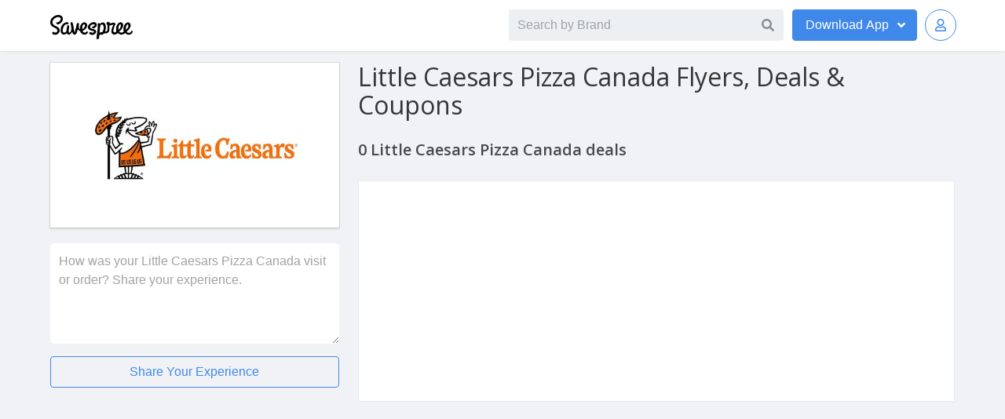

--- FILE ---
content_type: text/html; charset=utf-8
request_url: https://www.savespree.ca/little-caesars-pizza-canada
body_size: 7985
content:
<!DOCTYPE html>
<html  lang="en">
<head>

		<!-- Global site tag (gtag.js) - Google Analytics -->
		<script async src="https://www.googletagmanager.com/gtag/js?id=UA-124296600-2"></script>
		<script>
		  window.dataLayer = window.dataLayer || [];
		  function gtag(){dataLayer.push(arguments);}
		  gtag('js', new Date());

		  gtag('config', 'UA-124296600-2');
		</script>

  <meta charset="utf-8">
  
  <link rel="stylesheet" href="/css/mystyles.css">
	<link rel="stylesheet" href="/css/styles.css">

  <meta name="theme-color" content="#FFF"/>
	<meta http-equiv="x-ua-compatible" content="ie=edge">
  <meta name="viewport" content="width=device-width, initial-scale=1">
  <meta name="author" content="Savespree">
  <meta name="robots" content="index, follow">
	<meta name="description" content="Today&#x27;s top Little Caesars Pizza Canada coupons, promo codes and flyers. Latest Little Caesars Pizza Canada promotions, offers &amp; deals December 2025">
  <meta name="keywords" content="Little Caesars Pizza Canada, Little Caesars Pizza Canada, flyers, coupons, deals, circulaires, promo codes, grocery, offers, weekly ads, Canada, Canadian">
  <link rel="canonical" href="https://www.savespree.ca/little-caesars-pizza-canada" />

  <title>Little Caesars Pizza Canada Flyers, Coupons &amp; Deals December 2025</title>

  <meta property="og:url"                 content="https://www.savespree.ca/little-caesars-pizza-canada" />
	<meta property="og:title"               content="Little Caesars Pizza Canada Flyers, Coupons &amp; Deals December 2025" />
	<meta property="og:description"         content="Today&#x27;s top Little Caesars Pizza Canada coupons, promo codes and flyers. Latest Little Caesars Pizza Canada promotions, offers &amp; deals December 2025" />
	<meta property="og:site_name"           content="Savespree" />
	<meta property="og:image"               content="https://www.savespree.ca/images/brands/1330/little-caesars-pizza-canada-1-400.jpg" />
	<meta property="og:type"                content="website" /> <!-- website is deafult -->
	<meta property="og:locale"              content="en_US" />   <!-- en_US is deafult -->

	<link rel="manifest" href="/manifest.webmanifest" />
	<link rel="image_src" href="https://www.savespree.ca/images/brands/1330/little-caesars-pizza-canada-1-400.jpg"/>
  <link rel="profile" href="https://gmpg.org/xfn/11">
  <link href="https://fonts.googleapis.com/css?family=Open+Sans:300,400,600,700&display=swap" rel="stylesheet">
  <link rel="shortcut icon" type="image/x-icon" href="/favicon.ico"/>
  <link href="https://cdnjs.cloudflare.com/ajax/libs/font-awesome/5.12.0/css/all.min.css" rel="stylesheet" crossorigin="anonymous">

<script>
var websiteLang = "CA";
var websiteHost = "https://theshoppingapi.com/api/v1";
</script>

<script data-ad-client="ca-pub-3346748845034821" async src="https://pagead2.googlesyndication.com/pagead/js/adsbygoogle.js"></script>


	<script type="application/ld+json">
		// {"@context":"http://schema.org","@type":"Store","@id":"https://www.savespree.ca/little-caesars-pizza-canada","name":"Little Caesars Pizza Canada Flyers, Coupons & Deals December 2025","author":"Savespree","url":"https://www.savespree.ca/little-caesars-pizza-canada","image":"https://www.savespree.ca/images/brands/1330/little-caesars-pizza-canada-1-max.jpg","sameAs":"https://littlecaesars.ca/en-ca/","logo":{"@type":"ImageObject","url":"hhttps://www.savespree.ca/images/brands/1330/little-caesars-pizza-canada-1-max.jpg","height":414,"width":1200,"name":"Little Caesars Pizza Canada Logo","@id":"https://www.savespree.ca/images/brands/1330/little-caesars-pizza-canada-1-max.jpg"}}
	</script>

</head>

<body>
	<div id="page" class="site">
		<header class="header">
				<nav class="bd-navbar navbar has-shadow is-spaced is-fixed-top nav-styling" role="navigation" aria-label="main navigation">

				<div class="container navbar-container">

				  <div class="navbar-brand">
				    <a class="navbar-item" href="/" title="Savespree">
				      <img src="/img/savespree-logo.png" class="savespree-logo" alt="Savespree" title="Savespree">
				    </a>

				  </div>

				  <div id="navbarBasicExample" class="navbar-menu-search">


							<div class="control has-icons-right" id="expand-search-button">
								<label for="top-autocomplete-input">Search by Brand</label>
		            <input class="input is-focussed"
		            	id="top-autocomplete-input"
		            	type="text"
		              placeholder="Search by Brand"/>
		            <span class="icon is-small is-right">
							    <i class="fas fa-search"></i>
							  </span>
							  <div id="top-autocomplete-results" class="top-autocomplete-results"></div>
			        </div>

				    </div>

				    <div class="navbar-end">



						<div class="dropdown is-hoverable">
						  <div class="dropdown-trigger">
						    <button class="button  download-button-style" aria-haspopup="true" aria-controls="dropdown-menu">
						      <span class="download-button-span"><span class="download-button-span-download">Download</span> App</span>
						      <span class="icon is-small">
						        <i class="fas fa-angle-down" aria-hidden="true"></i>
						      </span>
						    </button>
						  </div>
						  <div class="dropdown-menu" id="dropdown-menu" role="menu">
						    <div class="dropdown-content">
						    		<a href="https://apps.apple.com/ca/app/savespree-deals-flyers/id1413579863" title="Savespree iOS App" target="_blank" class="dropdown-item">
							        	<span class="icon">
	  										<i class="fab fa-apple"></i>
										</span>
										Apple App Store
						      		</a>
						      		<a href="https://play.google.com/store/apps/details?id=com.savespree&hl=en_ca" title="Savespree Android App" target="_blank" class="dropdown-item">
						      			<span class="icon">
  											<i class="fab fa-google-play"></i>
										</span>
						        		Google Play
						      		</a>									
						    </div>
						  </div>
						</div>



						<!-- Authenticated -->
						<div class="dropdown is-hoverable avatar-login-container is-hidden" id="topNavbarAuthenticated">
						  <div class="dropdown-trigger">
						    <button class="button  download-button-style" aria-haspopup="true" aria-controls="dropdown-menu">
							  <span class="value-initials"></span>
						    </button>
						  </div>
						  <div class="dropdown-menu" id="dropdown-menu-avatar" role="menu">
						    <div class="dropdown-content">
						      <a href="/editprofile" title="Edit Profile" class="dropdown-item">
										Edit Profile
						      </a>
						       <a title="Change Password" class="dropdown-item open-forgotpassword-modal">
										Change Password
						      </a>
						      <a title="Log out" class="dropdown-item handle-logout">
										Log out
						      </a>
						    </div>
						  </div>
						</div>


						<!-- Guest -->
						<div class="dropdown is-hoverable avatar-login-container" id="topNavbarAuthButtons">
						  <div class="dropdown-trigger">
						    <button class="button  download-button-style" aria-haspopup="true" aria-controls="dropdown-menu">
						  <span class="icon is-small">
					      <i class="far fa-user"></i>
					    </span>
						    </button>
						  </div>
						  <div class="dropdown-menu" id="dropdown-menu-avatar" role="menu">
						    <div class="dropdown-content">
						      <a title="Savespree iOS App" class="dropdown-item open-signin-modal">
										Log in
						      </a>
						      <a title="Sign up" class="dropdown-item open-signup-modal">
						        Sign up
						      </a>
						    </div>
						  </div>
						</div>
						<div class="modal" id="confirmCountryModal">
						  <div class="modal-background model-style"></div>
						  <div class="modal-card">
						    <header class="modal-card-head">
						      <p class="modal-card-title">Looking for Deals in USA?</p>
						      <button class="delete closeCountryModal" aria-label="close"></button>
						    </header>
						    <section class="modal-card-body">
									
										<p>Welcome! We noticed you are visiting from the US</p>
						
										<p>To shop US deals, please visit</p>
						
										<p class="modal-content-logo-p">
											<img src="/img/savespree-logo.png" class="modal-content-logo" alt="US Deals" title="US Deals"><span>.com</span>
										</p>
						
						
						    </section>
						    <footer class="modal-card-foot">
						      <a href="http://savespree.com" class="button is-success download-button-style" to="http://savespree.com" title="Take me to Savespree.com">Take me to Savespree.com</a>
						    </footer>
						  </div>
						</div>
						
						<script>
						(function(){
							const countryModalEl = document.getElementById('confirmCountryModal');
							const userCountry = document.cookie.split('; ').find(r => r.startsWith('country')).split('=')[1];
							// console.log('userCountry:',userCountry);
						
							if(userCountry !== 'CA' && !document.cookie.split('; ').find(row => row.startsWith('confirmedCountry'))){
								// console.log('opening modal country');
								countryModalEl.classList.add('is-active');
								// Disable subsequent modal opens:
								document.cookie = 'confirmedCountry=true; expires=Fri, 31 Dec 9999 23:59:59 GMT';
							}
							document.querySelectorAll('.closeCountryModal').forEach(el => {
								el.addEventListener('click',()=>{
									countryModalEl.classList.remove('is-active');
								},false)
							})
						})();
						</script>				    </div>
				  </div>
				</nav>
			</div>
		</header>




<script>
(function(){

    document.querySelectorAll('.handle-logout').forEach(logoutButtonEl => {
      logoutButtonEl.addEventListener('click', e => {
        e.preventDefault();

        const token = window.localStorage.getItem('token');

        window.localStorage.setItem('token', '');
        setCookie('token','');


        let responseStatus;
        fetch(`https://theshoppingapi.com/api/v1/users/signout`, {
            method: 'POST',
            headers: {
                'Accept': 'application/json',
                'Content-Type': 'application/json',
                'Authorization': 'Bearer ' + token
            },
            body: JSON.stringify({
                // email,
                // first_name,
                // last_name,
                // username,
                // subscribed,
                appId: 3,
                // passwordConfirmation: password,
            })
        })
        .then((res)=> {
          responseStatus = res.status;
          return res.json()
        })
        .then((data)=> {
          console.log('responseStatus:', responseStatus);

          // let message = data && data.message;

          // let success = false;

          // if(responseStatus===200){
          //   success = true;
          //   errorMessageEl.classList.remove('is-danger');
          //   errorMessageEl.classList.add('is-success');
          //   if(!message) message = "Success!"
          // } else {
          //   errorMessageEl.classList.remove('is-success');
          //   errorMessageEl.classList.add('is-danger');          
          // }


          // // if(!data || !data.data) {
          // console.log('failed', data);
          // if(message) {
          //   errorMessageEl.innerText = message;
          // }
          //   // return
          // // }
          // // errorMessageEl.innerText = '';

          // if(success) {         
            // const { token, first_name , last_name, id } = data.data;
            // window.localStorage.setItem('token', token);
            window.localStorage.setItem('first_name', '');
            window.localStorage.setItem('last_name', '');
            window.localStorage.setItem('user_id', '');

            window.renderAuthUI();

            window.location.href = "/";
          // }
        })
        .catch((error)=> {
            console.log("===>", error.message)

        })
      // });



      })
    })

  function setCookie(name,value,days) {
      var expires = "";
      if (days) {
          var date = new Date();
          date.setTime(date.getTime() + (days*24*60*60*1000));
          expires = "; expires=" + date.toUTCString();
      }
      document.cookie = name + "=" + (value || "")  + expires + "; path=/";
  }
})();
</script>	<section class="section card-section is-desktop">
		<div class="container is-desktop">
			<div class="columns is-2">
				<div class="column is-4">
					<div class="profile-column">
						<input type="hidden" value="https://theshoppingapi.com/api/v1" id="host"/>
					
							<div class="squaretag is-hidden-mobile">
								<span class="helper"></span>
								<img src="https://www.savespree.ca/images/brands/1330/little-caesars-pizza-canada-1-400.jpg"  alt="Little Caesars Pizza Canada Flyers, Deals &amp; Coupons" title="Little Caesars Pizza Canada Flyers, Deals &amp; Coupons">
							</div>
					
							<input type = "hidden" id="brandId" value = 1330 />
					
					
					
					
					 		<div class="field form-styling">
					
					 			<div class="notification is-success is-light" id="reviewFormSuccessNotification">
					 				<button class="delete delete-notification"></button>
								  Your review has been published! Thank you for taking the time to share your experience.
								</div>
					
					 			 <form method="GET" action="/submitreview" id="reviewform">
									
									<textarea name="description" id="reviewText" class="textarea" placeholder="How was your Little Caesars Pizza Canada visit or order? Share your experience." required></textarea>
					
					
									<div id="reviewExtendedForm" class="">
									    <input class="input" id="usernameText" name="user_name" type="text" placeholder="Your name">
											<input type="hidden" id="brand_id" name="brand_id" value="1330">
					
											<input type="hidden" id="ratingValue" name="rating" value="0">
											<div class="rating rating2"><!--
												--><a href="#5" class="rating-star-input" data-value="5" title="Give 5 stars">★</a><!--
												--><a href="#4" class="rating-star-input" data-value="4" title="Give 4 stars">★</a><!--
												--><a href="#3" class="rating-star-input" data-value="3" title="Give 3 stars">★</a><!--
												--><a href="#2" class="rating-star-input" data-value="2" title="Give 2 stars">★</a><!--
												--><a href="#1" class="rating-star-input" data-value="1" title="Give 1 star">★</a>
											</div>
									</div>
					
					
									<button class="button is-fullwidth is-outlined review-button-style">Share Your Experience</button>
								</form>
							</div>
					
							<div>
								<script async src="https://pagead2.googlesyndication.com/pagead/js/adsbygoogle.js"></script>
								<!-- coupons.smartcanucks.ca Responsive -->
								<ins class="adsbygoogle"
								     style="display:block"
								     data-ad-client="ca-pub-3346748845034821"
								     data-ad-slot="6948692208"
								     data-ad-format="auto"
								     data-full-width-responsive="true"></ins>
								<script>
								     (adsbygoogle = window.adsbygoogle || []).push({});
								</script>
							</div>
					
						
							<div class="content brand-description-style">
								
					
								<ol class="locations-aside-list">
							</ol>
							</div>
					
					
							<div class="content brand-description-style">
								
							</div>
					
							<div class="brand-review-style" id="reviewsListContainer">
							</div>
					
						
					
						
					
					</div>				</div>
				<div class="column is-8">
					<div class="squaretag is-hidden-desktop is-hidden-tablet">
	<span class="helper"></span>
	<img src="https://www.savespree.ca/images/brands/1330/little-caesars-pizza-canada-1-400.jpg"  alt="Little Caesars Pizza Canada Flyers, Deals &amp; Coupons" title="Little Caesars Pizza Canada Flyers, Deals &amp; Coupons">
</div>

<div class="columns is-vcentered profile-style">
	<div class="column profile-column">	
	 		<h1 class="title profile-title">Little Caesars Pizza Canada Flyers, Deals &amp; Coupons</h1>
	</div>
</div><div class="container grid-section">
			<div class="columns is-mobile">
	  		<div class="column is-8 the-left">
	  			<h2 class="section-title">0 Little Caesars Pizza Canada deals</h2>
	  		</div>
	  		<div class="column is-4 see-all">
	  		</div>
	  	</div>

		<div class="card-items-list">
					<div class="box box-style box-offer-card box-offer-card-ad offers-card-style-horiz">
							<script async src="https://pagead2.googlesyndication.com/pagead/js/adsbygoogle.js"></script>
							<!-- deals.smartcanucks.ca Responsive Feed 1 -->
							<ins class="adsbygoogle"
							     style="display:block"
							     data-ad-client="ca-pub-3346748845034821"
							     data-ad-slot="3045220497"
							     data-ad-format="auto"
							     data-full-width-responsive="true"></ins>
							<script>
							     (adsbygoogle = window.adsbygoogle || []).push({});
							</script>
					
					</div>
			<script async src="https://pagead2.googlesyndication.com/pagead/js/adsbygoogle.js"></script>
			<!-- deals.smartcanucks.ca Responsive Feed 1 -->
			<ins class="adsbygoogle"
			     style="display:block"
			     data-ad-client="ca-pub-3346748845034821"
			     data-ad-slot="3045220497"
			     data-ad-format="auto"
			     data-full-width-responsive="true"></ins>
			<script>
			     (adsbygoogle = window.adsbygoogle || []).push({});
			</script>


		</div>
	</div>

	<div class="content brand-description-style">
		
	</div>
				</div>
			</div>
		</div>
	</section>
<section>
<footer class="footer footer-style">

	 <section class="section">
    <div class="container">

  <div class="content has-text-centered">

  	<div class="columns is-multiline">

  			<div class="column is-3 footer-align">
  			 <img class="footer-logo" width="150px" src="/img/savespree-white.png" alt="Savespree" title="Savespree">
  			</div>

  		  <div class="column is-3 footer-align">
  		  	<div class="footer-title">SERVICES</div>
  		  	<ul>
            <li class="footer-text-style"><a href="/stores" title="Stores Directory">Stores Directory</a></li>
            <li class="footer-text-style"><a href="https://apps.apple.com/ca/app/savespree-deals-flyers/id1413579863" title="Savespree iOS App" target="_blank" title="Deals iOS App">iOS App</a></li>
  		  		<li class="footer-text-style"><a href="https://play.google.com/store/apps/details?id=com.savespree&hl=en" title="Savespree Android App" target="_blank" title="Deals Android App">Android App</a></li>
            <li class="footer-text-style">
              <div class="dropdown is-hoverable country-menu-style">
                <div class="dropdown-trigger">
                  <button class="button country-menu-button" aria-haspopup="true" aria-controls="dropdown-menu">
                    <img src="/img/flags/CA.png" width="32px" class="selected-country-flag" alt="Deals" title="Deals" />
                    <span class="icon is-small">
                      <i class="fas fa-angle-down" aria-hidden="true"></i>
                    </span>
                  </button>
                </div>
                <div class="dropdown-menu" id="dropdown-menu" role="menu">
                  <div class="dropdown-content">
                      <a href="https://www.savespree.com" class="dropdown-item set-country-button" data-country="us" title="Savespree US">
                        <span><img src="/img/flags/US.png" width="32px" alt="US Deals" title="US Deals" /></span>
                        <span>USA</span>
                      </a>
                  </div>
                </div>
              </div>
            </li>
  		  	</ul>
  			</div>
  			 <div class="column is-3 footer-align">
          <div class="footer-title">SOCIAL</div>
  		  <ul>
  		  		<li class="footer-text-style"><a href="https://www.instagram.com/savespree" title="Savespree Instagram" target="_blank" title="Savespree Instagram">Instagram</li></a>
  		  		<li class="footer-text-style"><a href="https://www.facebook.com/savespree" title="Savespree Facebook" arget="_blank" title="Savespree Facebook">Facebook</a></li>
  		  		<li class="footer-text-style"><a href="https://twitter.com/savespree" title="Savespree Twitter" target="_blank" title="Twitter Savespree">Twitter</a></li>	  	
  		  	</ul>
  		  </div>
  		  <div class="column is-3 footer-align">
          <div class="footer-title">COMPANY</div>
  		  <ul>
  		  		<li class="footer-text-style"><a href="/contact" title="Contact Us" target="_blank">Contact</a></li>	  	
  		  	</ul>
  		  </div>
  	</div>

    <div class="copyright-text"> 
      Copyright © 2025 <a href="/" title="Savespree">Savespree Inc. All rights reserved.</a>
    </div>
  </div>

	</div>

</section>
</footer>
</section>

</div><!-- #page -->

<script src="/js/throttle.js"></script>
<script src="/js/scripts.js"></script>
<div class="modal signin-modal" id="modalSignIn">
  <div class="modal-background"></div>

  <div class="modal-card">
    <header class="modal-card-head">
      <p class="modal-card-title">Welcome Back</p>
      <button class="delete handle-modal-close" aria-label="close"></button>
    </header>
    <section class="modal-card-body">
      <div class="content">
        
      	<form action="">

	      	<h5>Sign in to Savespree</h5>
          <p class="help is-danger value-error_message"></p>


	      	<div class="field">
					  <div class="control">
					    <input name="email" class="input" type="text" placeholder="Email">
					  </div>
					</div>
					
	        <div class="field">
					  <div class="control">
					    <input name="password" class="input" type="password" placeholder="Password">
					  </div>
					</div>


					<div class="control">
					  <button type="submit" class="button is-primary  is-medium is-fullwidth">Sign in</button>
            <p class="control-text">or</p>
            <div class="fb-login-button" data-size="large" data-button-type="login_with" data-layout="default" data-auto-logout-link="false" data-use-continue-as="false" data-width="" data-onlogin="fbLoginHandler"></div>
					</div>

					<div class="forgot-password-link"><a class="open-forgotpassword-modal">Forgot password?</a></div>

					<input type="hidden" value="https://theshoppingapi.com/api/v1" name="host"/>
				</form>
        
      </div>
    </section>
  </div>

</div>

<div id="fb-root"></div>
<script async defer crossorigin="anonymous" src="https://connect.facebook.net/en_US/sdk.js#xfbml=1&version=v8.0&appId=209274386344549&autoLogAppEvents=1" nonce="3DvzLid4"></script>

<script>

(function(){

    window.fbLoginHandler = async function fbLoginHandler(fbResponse) {
      const errorMessageEl = document.getElementById('modalSignIn').querySelector('.value-error_message');
      if (!fbResponse.authResponse) {
        errorMessageEl.innerText = 'Facebook login failed, please retry';
        return;
      }
      const data = await fetch(`https://theshoppingapi.com/api/v1/users/auth/facebook?app_id=1`, {
          method: 'POST',
          headers: {
              'Accept': 'application/json',
              'Content-Type': 'application/json'
          },
          body: JSON.stringify({
              access_token: fbResponse.authResponse.accessToken,
          })
      })
      .then((res)=> res.json())

      console.log(data)

      if(!data || !data.data) {
        console.log('failed', data);
        if(data && data.message) {
          errorMessageEl.innerText = data.message;
        }
        return
      }
      closeForm();
      errorMessageEl.innerText = '';

      const { token, first_name, last_name, email, id } = data.data;
      window.localStorage.setItem('token', token);
      window.localStorage.setItem('first_name', first_name);
      window.localStorage.setItem('last_name', last_name);
      window.localStorage.setItem('email', email);
      window.localStorage.setItem('user_id', id);

      setCookie('token',token);
    
      window.renderAuthUI({authenticated: true});
    }

		const theModal = document.getElementById('modalSignIn');

		document.querySelectorAll('.open-signin-modal').forEach(el => {
			el.addEventListener('click', e => {e.preventDefault();theModal.classList.add('is-active')}, false);
		});

		const closeForm = () => theModal.classList.remove('is-active');

		const closeButton = theModal.querySelector('.handle-modal-close');
    closeButton.addEventListener('click', closeForm, false);

		const errorMessageEl = theModal.querySelector('.value-error_message');
    console.log('errorMessageEl:', errorMessageEl)

    const theForm = theModal.querySelector('form');
    theForm.addEventListener('submit', (e) => {
      e.preventDefault();

      const fieldEls = {
      	email: theForm.querySelector('[name="email"]'),
      	password: theForm.querySelector('[name="password"]'),
      	host: theForm.querySelector('[name="host"]'),
      };

      const email = fieldEls.email.value;
      const password = fieldEls.password.value;
      const host = fieldEls.host.value;

      // console.log('SUBMITTED', email, password, host);

      // return; // STOP

    	if (!email) {
          // alert('Please enter a valid email');
          fieldEls.email.classList.add('is-danger');
          fieldEls.email.focus();
          return;
      }
      fieldEls.email.classList.remove('is-danger');
      if (!password) {
          // alert('Please enter your password');
          fieldEls.password.classList.add('is-danger');
          fieldEls.password.focus();
          return
      }
      fieldEls.password.classList.remove('is-danger');

      fetch(`https://theshoppingapi.com/api/v1/users/signin?app_id=1`, {
          method: 'POST',
          headers: {
              'Accept': 'application/json',
              'Content-Type': 'application/json'
          },
          body: JSON.stringify({
              email,
              password,
          })
      })
      .then((res)=> res.json())
      .then((data)=> {
      	if(!data || !data.data) {
      		console.log('failed', data);
      		if(data && data.message) {
      			errorMessageEl.innerText = data.message;
      		}
      		return
      	}
      	errorMessageEl.innerText = '';

        const { token, first_name , last_name, id } = data.data;
        window.localStorage.setItem('token', token);
        window.localStorage.setItem('first_name', first_name);
        window.localStorage.setItem('last_name', last_name);
        window.localStorage.setItem('email', email);
        window.localStorage.setItem('user_id', id);

        setCookie('token',token);
        
        //window.location.href = '/'
        window.renderAuthUI({authenticated: true});
        closeForm();
      })
      .catch((error)=> {
          console.log("===>", error.message)

      })
    });


    function setCookie(name,value,days) {
        var expires = "";
        if (days) {
            var date = new Date();
            date.setTime(date.getTime() + (days*24*60*60*1000));
            expires = "; expires=" + date.toUTCString();
        }
        document.cookie = name + "=" + (value || "")  + expires + "; path=/";
    }


})();
</script>


<style>
  .control-text {
    margin: 10px auto;
    width: 100%!important;
    display: block;
    text-align: center;
    color: #3e3e3e;

  }
  .fb-login-button {
    text-align: center;
    width: 100%!important;
    display: block;
    margin: 20px auto;
  }
</style><div class="modal signup-modal" id="modalSignUp">
  <div class="modal-background"></div>

  <div class="modal-card">
    <header class="modal-card-head">
      <p class="modal-card-title">Welcome to Savespree</p>
      <button class="delete handle-modal-close" aria-label="close"></button>
    </header>
    <section class="modal-card-body">
      <div class="content">
        
      	<form action="">

	      	<h5>Join for free</h5>
          <p class="help is-danger value-error_message"></p>

          <div class="field is-horizontal">
            <div class="field-body">
              <div class="field">
                <p class="control is-expanded">
                  <input name="first_name" class="input" type="text" placeholder="First name">
                </p>
              </div>
              <div class="field">
                <p class="control is-expanded">
                  <input name="last_name" class="input" type="text" placeholder="Last name">
                </p>
              </div>
            </div>
          </div>


	      	<div class="field">
					  <div class="control">
					    <input name="email" class="input" type="text" placeholder="Email">
					  </div>
					</div>
					
	        <div class="field">
					  <div class="control">
					    <input name="password" class="input" type="password" placeholder="Password">
					  </div>
					</div>


					<div class="control">
					  <button type="submit" class="button is-primary  is-medium is-fullwidth">Sign up</button>

            <p class="control-text">or</p>
            <div class="fb-login-button" data-size="large" data-button-type="login_with" data-layout="default" data-auto-logout-link="false" data-use-continue-as="true" data-width="" data-onlogin="fbLoginHandler"></div>

					</div>

					<input type="hidden" value="https://theshoppingapi.com/api/v1" name="host"/>
				</form>
        
      </div>
    </section>
  </div>

</div>
<script async defer crossorigin="anonymous" src="https://connect.facebook.net/en_US/sdk.js#xfbml=1&version=v8.0&appId=209274386344549&autoLogAppEvents=1" nonce="3DvzLid4"></script>

<script>
(function(){

   window.fbLoginHandler = async function fbLoginHandler(fbResponse) {
      const errorMessageEl = document.getElementById('modalSignUp').querySelector('.value-error_message');
      if (!fbResponse.authResponse) {
        errorMessageEl.innerText = 'Facebook login failed, please retry';
        return;
      }
      const data = await fetch(`https://theshoppingapi.com/api/v1/users/auth/facebook?app_id=1`, {
          method: 'POST',
          headers: {
              'Accept': 'application/json',
              'Content-Type': 'application/json'
          },
          body: JSON.stringify({
              access_token: fbResponse.authResponse.accessToken,
          })
      })
      .then((res)=> res.json())

      console.log(data)

      if(!data || !data.data) {
        console.log('failed', data);
        if(data && data.message) {
          errorMessageEl.innerText = data.message;
        }
        return
      }
      closeForm();
      errorMessageEl.innerText = '';

      const { token, first_name, last_name, email, id } = data.data;
      window.localStorage.setItem('token', token);
      window.localStorage.setItem('first_name', first_name);
      window.localStorage.setItem('last_name', last_name);
      window.localStorage.setItem('email', email);
      window.localStorage.setItem('user_id', id);

      setCookie('token',token);
    
      window.renderAuthUI({authenticated: true});
    }


		let theModal = document.getElementById('modalSignUp');
    if (!theModal) {
      theModal = document.getElementById('modalSignIn');
    }

    console.log('Correct sign up handler set up')

		document.querySelectorAll('.open-signup-modal').forEach(el => {
			el.addEventListener('click', e => theModal.classList.add('is-active'), false);
		});

		const closeForm = () => theModal.classList.remove('is-active');

		const closeButton = theModal.querySelector('.handle-modal-close');
    closeButton.addEventListener('click', closeForm, false);

		const errorMessageEl = theModal.querySelector('.value-error_message');

    const theForm = theModal.querySelector('form');
    theForm.addEventListener('submit', (e) => {
      e.preventDefault();
      console.log('Submitted Correct sign up handler')

      const fieldEls = {
      	email: theForm.querySelector('[name="email"]'),
      	password: theForm.querySelector('[name="password"]'),
        host: theForm.querySelector('[name="host"]'),
        first_name: theForm.querySelector('[name="first_name"]'),
      	last_name: theForm.querySelector('[name="last_name"]'),
      };

      const email = fieldEls.email.value;
      const password = fieldEls.password.value;
      const host = fieldEls.host.value;
      const first_name = fieldEls.first_name.value;
      const last_name = fieldEls.last_name.value;

      // console.log('SUBMITTED', email, password, host);

      const forceNotEmptyFields = ['first_name', 'last_name', 'email', 'password'];
      for(let field of forceNotEmptyFields){
      	if (!fieldEls[field].value) {
            fieldEls[field].classList.add('is-danger');
            fieldEls[field].focus();
            return;
        }
        fieldEls[field].classList.remove('is-danger');
      }

      // if (!email) {
      //     fieldEls.email.classList.add('is-danger');
      //     fieldEls.email.focus();
      //     return;
      // }
      // fieldEls.email.classList.remove('is-danger');

      // if (!password) {
      //     fieldEls.password.classList.add('is-danger');
      //     fieldEls.password.focus();
      //     return
      // }
      // fieldEls.password.classList.remove('is-danger');

      fetch(`https://theshoppingapi.com/api/v1/users/signup?app_id=1`, {
          method: 'POST',
          headers: {
              'Accept': 'application/json',
              'Content-Type': 'application/json'
          },
          body: JSON.stringify({
              email,
              password,
              first_name,
              last_name,
              passwordConfirmation: password,
          })
      })
      .then((res)=> res.json())
      .then((data)=> {
      	if(!data || !data.data) {
      		console.log('failed', data);
      		if(data && data.message) {
      			errorMessageEl.innerText = data.message;
      		}
      		return
      	}
      	errorMessageEl.innerText = '';

        const { token, first_name , last_name, id } = data.data;
        window.localStorage.setItem('token', token);
        window.localStorage.setItem('first_name', first_name);
        window.localStorage.setItem('last_name', last_name);
        window.localStorage.setItem('email', email);
        window.localStorage.setItem('user_id', id);

        setCookie('token',token);

        //window.location.href = '/'
        window.renderAuthUI({authenticated: true});
        closeForm();
      })
      .catch((error)=> {
          console.log("===>", error.message)

      })
    });


    function setCookie(name,value,days) {
        var expires = "";
        if (days) {
            var date = new Date();
            date.setTime(date.getTime() + (days*24*60*60*1000));
            expires = "; expires=" + date.toUTCString();
        }
        document.cookie = name + "=" + (value || "")  + expires + "; path=/";
    }


})();
</script>

<style>
  .control-text {
    margin: 10px auto;
    width: 100%!important;
    display: block;
    text-align: center;
    color: #3e3e3e;

  }
  .fb-login-button {
    text-align: center;
    width: 100%!important;
    display: block;
    margin: 20px auto;
  }
</style><div class="modal forgotpassword-modal" id="modalForgotPassword">
  <div class="modal-background"></div>

  <div class="modal-card">
    <header class="modal-card-head">
      <p class="modal-card-title">Forgot Password?</p>
      <button class="delete handle-modal-close" aria-label="close"></button>
    </header>
    <section class="modal-card-body">
      <div class="content">
        
      	<form action="">

	      	<h5>Enter the email address associated with your account, and we’ll email you a link to reset your password.
</h5>

	      	<div class="field">
					  <div class="control">
					    <input name="email" class="input" type="text" placeholder="Email">
					  </div>

					  <div class="response-message">
					  	<p class="value-message"></p>
					  </div>

					</div>
					

					<div class="control">
					  <button type="submit" class="button is-primary  is-medium is-fullwidth">Reset Password</button>
					</div>

					<input type="hidden" value="https://theshoppingapi.com/api/v1" name="host"/>
				</form>
        
      </div>
    </section>
  </div>

</div>


<script>
(function(){
		const theModal = document.getElementById('modalForgotPassword');

		document.querySelectorAll('.open-forgotpassword-modal').forEach(el => {
			el.addEventListener('click', e => {
        e.preventDefault();
				console.log('open forgot password')
				// remove any other modal
				document.querySelectorAll('.modal').forEach(modalEl =>modalEl.classList.remove('is-active'));

				theModal.classList.add('is-active');


        const token = window.localStorage.getItem('token');
        if(token){
          theModal.querySelector('.modal-card-title').innerText = 'Change Password';
          theForm.querySelector('[name="email"]').value = window.localStorage.getItem('email');

        }


			}, false);
		});

		const closeForm = () => theModal.classList.remove('is-active');

		const closeButton = theModal.querySelector('.handle-modal-close');
    closeButton.addEventListener('click', closeForm, false);

		// const errorMessageEl = theModal.querySelector('.value-error_message');
		// const successMessageEl = theModal.querySelector('.value-success_message');

		const responseMessageEl = theModal.querySelector('.response-message');
		const responseMessageTextEl = responseMessageEl.querySelector('.value-message');

    const theForm = theModal.querySelector('form');
    theForm.addEventListener('submit', (e) => {
      e.preventDefault();

      const fieldEls = {
      	email: theForm.querySelector('[name="email"]'),
      };

      const email = fieldEls.email.value;

      // console.log('SUBMITTED', email, password, host);

      const forceNotEmptyFields = ['email'];
      for(let field of forceNotEmptyFields){
      	if (!fieldEls[field].value) {
            fieldEls[field].classList.add('is-danger');
            fieldEls[field].focus();
            return;
        }
        fieldEls[field].classList.remove('is-danger');
      }

      // errorMessageEl.innerText = '';
      // successMessageEl.innerText = '';

			responseMessageTextEl.innerText = '';

      let responseStatus = null;
      fetch(`https://theshoppingapi.com/api/v1/users/password/reset/request?app_id=1`, {
          method: 'POST',
          headers: {
              'Accept': 'application/json',
              'Content-Type': 'application/json'
          },
          body: JSON.stringify({
              email
          })
      })
      .then((res)=> {
      	console.log('RESPONSE STATUS:', res.status);
      	responseStatus = res.status;
      	return res.json()
      })
      .then((data)=> {
      	theModal.querySelectorAll('.control,h5').forEach(el => el.classList.add('is-hidden'));
      	
      	if(data && data.message) {
      		
      		responseMessageTextEl.innerText = data.message;

      		if(responseStatus===401) {
      			responseMessageTextEl.classList.add('is-danger');
      			return;
      		}
      		if(responseStatus===200) {
      			// successMessageEl.innerText = data.message; //'Please Check Your Email for further instructions on how to reset your password';
      			// responseMessageTextEl.innerText = data.message;
      			responseMessageTextEl.classList.add('is-success');
      			return;
      		}
      	}




        // const { token, first_name , last_name, id } = data.data;
        // window.localStorage.setItem('token', token);
        // window.localStorage.setItem('first_name', first_name);
        // window.localStorage.setItem('last_name', last_name);
        // window.localStorage.setItem('user_id', id);
        // //window.location.href = '/'
        // window.renderAuthUI({authenticated: true});
        // // closeForm();
      })
      .catch((error)=> {
          console.log("===>", error.message)

      })
    });
})();
</script>
<script defer src="https://static.cloudflareinsights.com/beacon.min.js/vcd15cbe7772f49c399c6a5babf22c1241717689176015" integrity="sha512-ZpsOmlRQV6y907TI0dKBHq9Md29nnaEIPlkf84rnaERnq6zvWvPUqr2ft8M1aS28oN72PdrCzSjY4U6VaAw1EQ==" data-cf-beacon='{"version":"2024.11.0","token":"de00b3c3e3e943d69c70cadd60623861","r":1,"server_timing":{"name":{"cfCacheStatus":true,"cfEdge":true,"cfExtPri":true,"cfL4":true,"cfOrigin":true,"cfSpeedBrain":true},"location_startswith":null}}' crossorigin="anonymous"></script>
</body>
</html>

--- FILE ---
content_type: text/html; charset=utf-8
request_url: https://www.google.com/recaptcha/api2/aframe
body_size: 267
content:
<!DOCTYPE HTML><html><head><meta http-equiv="content-type" content="text/html; charset=UTF-8"></head><body><script nonce="c7FDuMfVWzI-iun5uBL8Kg">/** Anti-fraud and anti-abuse applications only. See google.com/recaptcha */ try{var clients={'sodar':'https://pagead2.googlesyndication.com/pagead/sodar?'};window.addEventListener("message",function(a){try{if(a.source===window.parent){var b=JSON.parse(a.data);var c=clients[b['id']];if(c){var d=document.createElement('img');d.src=c+b['params']+'&rc='+(localStorage.getItem("rc::a")?sessionStorage.getItem("rc::b"):"");window.document.body.appendChild(d);sessionStorage.setItem("rc::e",parseInt(sessionStorage.getItem("rc::e")||0)+1);localStorage.setItem("rc::h",'1765957235366');}}}catch(b){}});window.parent.postMessage("_grecaptcha_ready", "*");}catch(b){}</script></body></html>

--- FILE ---
content_type: application/javascript; charset=UTF-8
request_url: https://www.savespree.ca/js/scripts.js
body_size: 2301
content:
(()=>{
	if(typeof fetch !== 'function'){
		return;
	}

	let links = document.querySelectorAll('a.trackable');
	links.forEach(function(link){
		const brand_id = link.dataset.brandid;
		const offer_id = link.dataset.offerid;

		link.addEventListener('click', function(){

			fetch('https://theshoppingapi.com/api/v1/saves', {
				method: 'POST',
				headers: {
					'Accept': 'application/json',
					'Content-Type': 'application/json'
				},
				body: JSON.stringify({
						offer_id, brand_id
					})
			})
			// .then(res => res.json())
			// .then(data => {
			// 	console.log('Response for', link, data)
			// })
		}, false)
	})


})();


(()=>{
	
	let searchButton = document.getElementById('expand-search-button');
	searchButton.addEventListener('click',(e)=>{
		e.stopPropagation();
		searchButton.classList.toggle('active');
		requestSearchAutocomplete();
	},false);


	// autocomplete
	let topAutocompleteInput = document.getElementById('top-autocomplete-input');
	let topAutocompleteResults = document.getElementById('top-autocomplete-results');
	let requestSearchAutocomplete = throttle(function() {
			const value = topAutocompleteInput.value;
			console.log('search', value);

			if(!value || !value.trim()){
				return renderAutocompleteResults();
			}

			// const country_id = window.location.hostname.includes('.ca') ? 1 : 2;
			let country_id = 1; // CA
			if(websiteLang==='US') {
				country_id = 2;
			}


			// websiteLang - CA, US
			// const hostname = window.location.hostname;

			// switch(websiteLang){
			// 	case "CA":
			// 		if(!["savespree.ca","www.savespree.ca"].includes(hostname)){

			// 		}
			// 		break;
			// }

			// switch (window.location.hostname) {
			// 	case "savespree.com":
			// 	case "www.savespree.com":
			// 		country_id = 2; break;

			// }

			fetch('https://theshoppingapi.com/api/v1/brands?country_id='+country_id+'&search='+value)
				.then(r=>r.json())
				.then(data => {
					console.log('DATA:', data);
					renderAutocompleteResults(data);
				});


	}, 1500);
	topAutocompleteInput.addEventListener('input', requestSearchAutocomplete, false);

	function resultTpl(result){

		//<img src="https://assets.smartcanucks.ca/brands/{{id}}/{{slug}}-1-200.jpg" class="column-logo-style">

		let image = '';
		if(result.image_slug){
			const src = `https://assets.smartcanucks.ca/brands/${result.id}/${result.image_slug}-1-200.jpg`;
			image = `<div class="autocomplete-logo"><img src="${src}"/></div>`;
		}

		return `<div class="autocomplete-result">
			${image}
	  	<a class="autocomplete-title" href="/${result.slug}" title="${result.name}">${result.name}</a>
	  </div>`
	}

	function renderAutocompleteResults(data){
		
		// const resultEl = document.createElement('div');
		// resultEl.classList.add('autocomplete-result');
		// resultEl.innerHTML = resultTpl();

		let html = "";
		if(data && data.data) {
			html = data.data.map(resultTpl).join('');
			topAutocompleteResults.style.display = 'block';
		} else {
			topAutocompleteResults.style.display = 'none';
		}
		topAutocompleteResults.innerHTML = html;
	}




	function clearSearchBox(){
		const value = topAutocompleteInput.value;
		if(value){
			// topAutocompleteInput.value = '';
			renderAutocompleteResults();
		}
		
	}
	window.document.addEventListener('click',clearSearchBox,false);


	document.querySelectorAll('.set-country-button').forEach(button => {
		button.addEventListener('click', e => {
			console.log('select country', button.dataset.country);
			setCookie('country', button.dataset.country, 30);

			// selected-country-flag
			// const flagEl = document.querySelector('.selected-country-flag');
			// flagEl.src = "/img/flags/"+( button.dataset.country.toUpperCase()  )+".png"

			window.location.reload();


		}, false);
	})


	function setCookie(name,value,days) {
	    var expires = "";
	    if (days) {
	        var date = new Date();
	        date.setTime(date.getTime() + (days*24*60*60*1000));
	        expires = "; expires=" + date.toUTCString() + '; SameSite=None';
	    }
	    document.cookie = name + "=" + (value || "")  + expires + "; path=/";
	}






	// review slide down

	const reviewTextEl = document.getElementById('reviewText');
	const reviewExtendedFormEl = document.getElementById('reviewExtendedForm');
	reviewTextEl && reviewTextEl.addEventListener('input', ()=>{
		reviewExtendedFormEl.classList.add('active');
	},false);

	// enable stars select
	const ratingValueEl = document.getElementById('ratingValue');
	const starInputs = document.querySelectorAll('.rating-star-input');
	starInputs.forEach(starInput => {
		starInput.addEventListener('click',e=>{
			e.preventDefault();
			ratingValueEl.value = starInput.dataset.value;
		},false);
	});




	const reviewFormEl = document.getElementById('reviewform');
	reviewFormEl && reviewFormEl.addEventListener('submit',e=>{
		e.preventDefault();




		const user_name = document.getElementById('usernameText').value;
		const description = document.getElementById('reviewText').value;
		const brand_id = document.getElementById('brand_id').value;
		const rating = ratingValueEl.value;
		
		
		// validate fields
		// if(!rating || !description ) {
		// 	return;
		// }



		// disable form fields
		reviewFormEl.querySelectorAll('input,textarea,button').forEach(el=>{
			el.disabled = true;
		});

		fetch(websiteHost+'/reviews',{
			method: 'POST',
			headers: new Headers({
				'Content-Type': 'application/json'
			}),
			body: JSON.stringify({
				brand_id, description, rating, user_name, status_id: 1,
			}),
		})
		.then(r=>r.json())
		.then(data => {
			console.log('Review Response:', data);
			document.getElementById('reviewFormSuccessNotification').style.display = 'block';
			reviewFormEl.style.display = 'none';

			const htmlStars = Array(+rating).fill('<span>★</span>').join('');

			// prepend new review
			const newReviewEl = document.createElement('div');
			newReviewEl.classList.add('a-brand-review');
			newReviewEl.innerHTML = `<p class="brand-review-username-style">${user_name}</p><span class="ratings-stars">${htmlStars}</span><p>${description}</p>`;
			document.getElementById('reviewsListContainer').prepend(newReviewEl);


		});

	},false);




	// enable closing notifications
	document.querySelectorAll('.delete-notification').forEach(el => {
		el.addEventListener('click',e=>{
			e.target.parentElement.style.display = 'none';
		},false);
	})














	// Switch between UI for guest users vs. authenticated users
	const topNavbarAuthButtons = document.getElementById('topNavbarAuthButtons');
	const topNavbarAuthenticated = document.getElementById('topNavbarAuthenticated');

	function renderAuthUI(o){

		const token = localStorage.getItem('token');

		// const token = getCookie(name);

		const authenticated = token || (o && o.authenticated);
		if(authenticated){
			console.log('hide buttons ui');
			topNavbarAuthButtons.classList.add('is-hidden');
			topNavbarAuthenticated.classList.remove('is-hidden');

			const first_name = localStorage.getItem('first_name');
			const last_name = localStorage.getItem('last_name');

			const first_nameEl = topNavbarAuthenticated.querySelector('.value-first_name');
			if(first_nameEl){ first_nameEl.innerText = first_name; }
			// topNavbarAuthenticated.querySelector('.value-last_name').innerText = last_name;

			// initials
			const initials = first_name.charAt(0).toUpperCase() + last_name.charAt(0).toUpperCase();
			const initialsEl = document.querySelector('.value-initials');
			if(initialsEl){
				initialsEl.innerText = initials;
			}


		} else {
			console.log('hide authenticated ui');
			topNavbarAuthButtons.classList.remove('is-hidden');
			topNavbarAuthenticated.classList.add('is-hidden');
		}
	}
	window.renderAuthUI = renderAuthUI;

	// watch localStorage "token"
	window.addEventListener('storage', e => {
		renderAuthUI();
	});
	renderAuthUI();


	function getCookie(name) {
    var nameEQ = name + "=";
    var ca = document.cookie.split(';');
    for(var i=0;i < ca.length;i++) {
        var c = ca[i];
        while (c.charAt(0)==' ') c = c.substring(1,c.length);
        if (c.indexOf(nameEQ) == 0) return c.substring(nameEQ.length,c.length);
    }
    return null;
	}






})();



